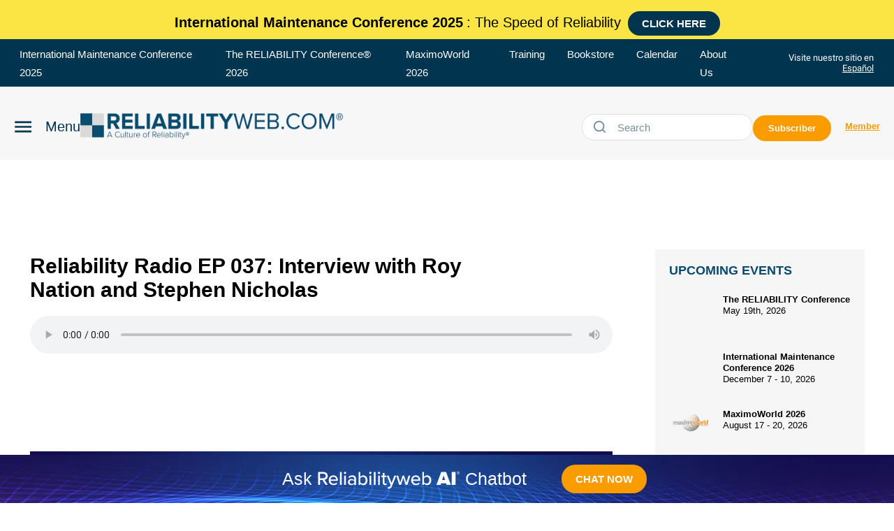

--- FILE ---
content_type: text/html; charset=utf-8
request_url: https://www.google.com/recaptcha/api2/aframe
body_size: 267
content:
<!DOCTYPE HTML><html><head><meta http-equiv="content-type" content="text/html; charset=UTF-8"></head><body><script nonce="PGl82LBDIPs65rkySY6ndA">/** Anti-fraud and anti-abuse applications only. See google.com/recaptcha */ try{var clients={'sodar':'https://pagead2.googlesyndication.com/pagead/sodar?'};window.addEventListener("message",function(a){try{if(a.source===window.parent){var b=JSON.parse(a.data);var c=clients[b['id']];if(c){var d=document.createElement('img');d.src=c+b['params']+'&rc='+(localStorage.getItem("rc::a")?sessionStorage.getItem("rc::b"):"");window.document.body.appendChild(d);sessionStorage.setItem("rc::e",parseInt(sessionStorage.getItem("rc::e")||0)+1);localStorage.setItem("rc::h",'1768978498075');}}}catch(b){}});window.parent.postMessage("_grecaptcha_ready", "*");}catch(b){}</script></body></html>